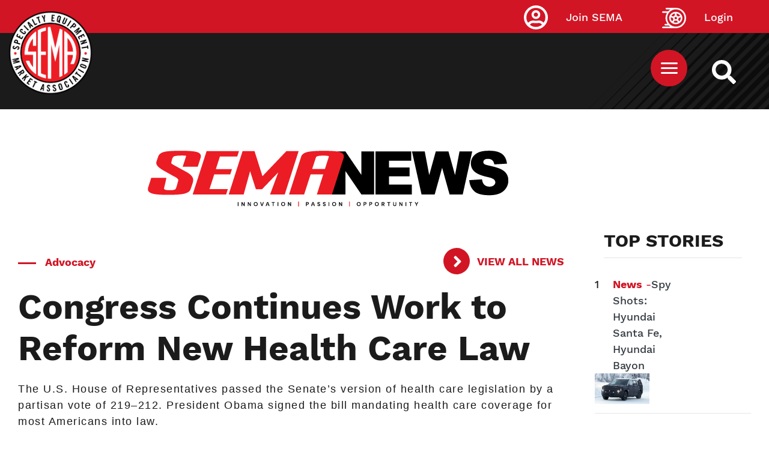

--- FILE ---
content_type: application/javascript
request_url: https://api.lightboxcdn.com/z9gd/43454/www.sema.org/jsonp/z?cb=1770097310609&dre=l&callback=jQuery112405234270161224879_1770097310587&_=1770097310588
body_size: 1097
content:
jQuery112405234270161224879_1770097310587({"dre":"l","success":true,"response":"[base64].[base64]"});